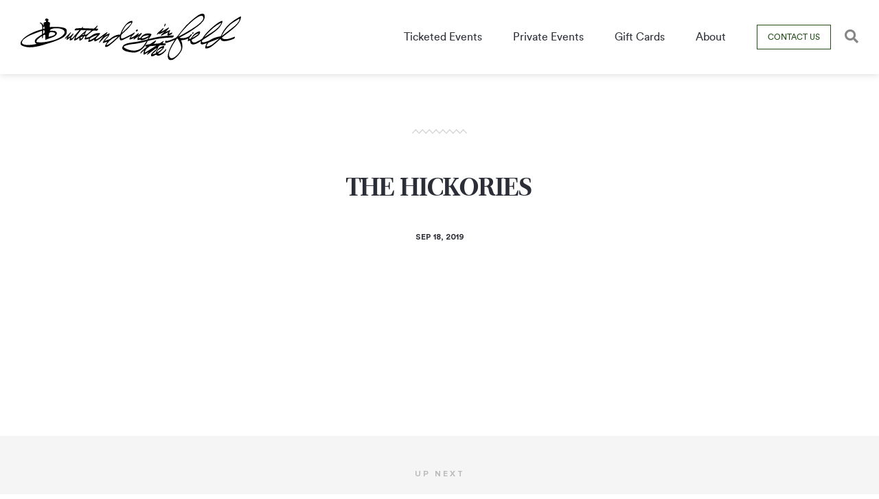

--- FILE ---
content_type: text/html; charset=UTF-8
request_url: https://outstandinginthefield.com/pasteventpt/the-hickories-2/
body_size: 14448
content:
<!doctype html>
<html lang="en-US">
<head>
    <!-- Google Tag Manager -->
    <script>(function(w,d,s,l,i){w[l]=w[l]||[];w[l].push({'gtm.start':
                new Date().getTime(),event:'gtm.js'});var f=d.getElementsByTagName(s)[0],
            j=d.createElement(s),dl=l!='dataLayer'?'&l='+l:'';j.async=true;j.src=
            'https://www.googletagmanager.com/gtm.js?id='+i+dl;f.parentNode.insertBefore(j,f);
        })(window,document,'script','dataLayer','GTM-K4PG8PP');</script>
    <!-- End Google Tag Manager -->
	<meta charset="UTF-8">
	<meta name="viewport" content="width=device-width, initial-scale=1">
    <meta name="facebook-domain-verification" content="aay7rvcobbc6j6m202lq32bng1g0xa" />
	<link rel="profile" href="https://gmpg.org/xfn/11">
	<link rel="icon" href="https://outstandinginthefield.com/wp-content/uploads/2019/09/fav.png" type="image/x-icon" />
	<!-- <link rel="stylesheet" href="https://stackpath.bootstrapcdn.com/font-awesome/4.7.0/css/font-awesome.min.css" /> -->

	<meta http-equiv="x-dns-prefetch-control" content="on">
<link rel="dns-prefetch" href="//fonts.googleapis.com" />
<link rel="dns-prefetch" href="//fonts.gstatic.com" />
<link rel="dns-prefetch" href="//vjs.zencdn.net" />
<link rel="dns-prefetch" href="//connect.facebook.net" /> 
<link rel="dns-prefetch" href="//www.facebook.com" /> 
<link rel="dns-prefetch" href="//cdnjs.cloudflare.com" /> 
<link rel="dns-prefetch" href="//f.vimeocdn.com" /> 
<link rel="dns-prefetch" href="//i.vimeocdn.com" /> 
<link rel="dns-prefetch" href="//fresnel.vimeocdn.com" /> 
<link rel="dns-prefetch" href="//player.vimeo.com" /> 
<link rel="dns-prefetch" href="//cdn.jsdelivr.net" /> 
<link rel="dns-prefetch" href="//stackpath.bootstrapcdn.com" />   
<link rel="dns-prefetch" href="//maxcdn.bootstrapcdn.com" />   
<link rel="dns-prefetch" href="//cdnjs.cloudflare.com" />   
<link rel="dns-prefetch" href="//www.googletagmanager.com" />   
<link rel="dns-prefetch" href="//www.google-analytics.com" />   
<link rel="dns-prefetch" href="//0.gravatar.com/" />
<link rel="dns-prefetch" href="//2.gravatar.com/" />
<link rel="dns-prefetch" href="//1.gravatar.com/" /><meta name='robots' content='index, follow, max-image-preview:large, max-snippet:-1, max-video-preview:-1' />

	<!-- This site is optimized with the Yoast SEO Premium plugin v20.5 (Yoast SEO v20.10) - https://yoast.com/wordpress/plugins/seo/ -->
	<title>The Hickories | Outstanding in the field</title>
	<link rel="canonical" href="https://outstandinginthefield.com/pasteventpt/the-hickories-2/" />
	<meta property="og:locale" content="en_US" />
	<meta property="og:type" content="article" />
	<meta property="og:title" content="The Hickories" />
	<meta property="og:url" content="https://outstandinginthefield.com/pasteventpt/the-hickories-2/" />
	<meta property="og:site_name" content="Outstanding in the field" />
	<meta name="twitter:card" content="summary_large_image" />
	<script type="application/ld+json" class="yoast-schema-graph">{"@context":"https://schema.org","@graph":[{"@type":"WebPage","@id":"https://outstandinginthefield.com/pasteventpt/the-hickories-2/","url":"https://outstandinginthefield.com/pasteventpt/the-hickories-2/","name":"The Hickories | Outstanding in the field","isPartOf":{"@id":"https://outstandinginthefield.com/#website"},"datePublished":"2019-09-18T16:47:42+00:00","dateModified":"2019-09-18T16:47:42+00:00","breadcrumb":{"@id":"https://outstandinginthefield.com/pasteventpt/the-hickories-2/#breadcrumb"},"inLanguage":"en-US","potentialAction":[{"@type":"ReadAction","target":["https://outstandinginthefield.com/pasteventpt/the-hickories-2/"]}]},{"@type":"BreadcrumbList","@id":"https://outstandinginthefield.com/pasteventpt/the-hickories-2/#breadcrumb","itemListElement":[{"@type":"ListItem","position":1,"name":"Home","item":"https://outstandinginthefield.com/"},{"@type":"ListItem","position":2,"name":"Past Event","item":"https://outstandinginthefield.com/pasteventpt/"},{"@type":"ListItem","position":3,"name":"The Hickories"}]},{"@type":"WebSite","@id":"https://outstandinginthefield.com/#website","url":"https://outstandinginthefield.com/","name":"Outstanding in the field","description":"Extraordinary farm to table events around the world","potentialAction":[{"@type":"SearchAction","target":{"@type":"EntryPoint","urlTemplate":"https://outstandinginthefield.com/?s={search_term_string}"},"query-input":"required name=search_term_string"}],"inLanguage":"en-US"}]}</script>
	<!-- / Yoast SEO Premium plugin. -->


<link rel='dns-prefetch' href='//ajax.googleapis.com' />
<link rel='dns-prefetch' href='//cdn.jsdelivr.net&#039;%20defer=&#039;defer' defer='defer' />
<link rel='dns-prefetch' href='//cdnjs.cloudflare.com' />
<link rel="alternate" type="application/rss+xml" title="Outstanding in the field &raquo; Feed" href="https://outstandinginthefield.com/feed/" />
<link rel="alternate" type="application/rss+xml" title="Outstanding in the field &raquo; Comments Feed" href="https://outstandinginthefield.com/comments/feed/" />
<script type="text/javascript">
window._wpemojiSettings = {"baseUrl":"https:\/\/s.w.org\/images\/core\/emoji\/14.0.0\/72x72\/","ext":".png","svgUrl":"https:\/\/s.w.org\/images\/core\/emoji\/14.0.0\/svg\/","svgExt":".svg","source":{"concatemoji":"https:\/\/outstandinginthefield.com\/wp-includes\/js\/wp-emoji-release.min.js?ver=6.2.8"}};
/*! This file is auto-generated */
!function(e,a,t){var n,r,o,i=a.createElement("canvas"),p=i.getContext&&i.getContext("2d");function s(e,t){p.clearRect(0,0,i.width,i.height),p.fillText(e,0,0);e=i.toDataURL();return p.clearRect(0,0,i.width,i.height),p.fillText(t,0,0),e===i.toDataURL()}function c(e){var t=a.createElement("script");t.src=e,t.defer=t.type="text/javascript",a.getElementsByTagName("head")[0].appendChild(t)}for(o=Array("flag","emoji"),t.supports={everything:!0,everythingExceptFlag:!0},r=0;r<o.length;r++)t.supports[o[r]]=function(e){if(p&&p.fillText)switch(p.textBaseline="top",p.font="600 32px Arial",e){case"flag":return s("\ud83c\udff3\ufe0f\u200d\u26a7\ufe0f","\ud83c\udff3\ufe0f\u200b\u26a7\ufe0f")?!1:!s("\ud83c\uddfa\ud83c\uddf3","\ud83c\uddfa\u200b\ud83c\uddf3")&&!s("\ud83c\udff4\udb40\udc67\udb40\udc62\udb40\udc65\udb40\udc6e\udb40\udc67\udb40\udc7f","\ud83c\udff4\u200b\udb40\udc67\u200b\udb40\udc62\u200b\udb40\udc65\u200b\udb40\udc6e\u200b\udb40\udc67\u200b\udb40\udc7f");case"emoji":return!s("\ud83e\udef1\ud83c\udffb\u200d\ud83e\udef2\ud83c\udfff","\ud83e\udef1\ud83c\udffb\u200b\ud83e\udef2\ud83c\udfff")}return!1}(o[r]),t.supports.everything=t.supports.everything&&t.supports[o[r]],"flag"!==o[r]&&(t.supports.everythingExceptFlag=t.supports.everythingExceptFlag&&t.supports[o[r]]);t.supports.everythingExceptFlag=t.supports.everythingExceptFlag&&!t.supports.flag,t.DOMReady=!1,t.readyCallback=function(){t.DOMReady=!0},t.supports.everything||(n=function(){t.readyCallback()},a.addEventListener?(a.addEventListener("DOMContentLoaded",n,!1),e.addEventListener("load",n,!1)):(e.attachEvent("onload",n),a.attachEvent("onreadystatechange",function(){"complete"===a.readyState&&t.readyCallback()})),(e=t.source||{}).concatemoji?c(e.concatemoji):e.wpemoji&&e.twemoji&&(c(e.twemoji),c(e.wpemoji)))}(window,document,window._wpemojiSettings);
</script>
<style type="text/css">
img.wp-smiley,
img.emoji {
	display: inline !important;
	border: none !important;
	box-shadow: none !important;
	height: 1em !important;
	width: 1em !important;
	margin: 0 0.07em !important;
	vertical-align: -0.1em !important;
	background: none !important;
	padding: 0 !important;
}
</style>
	<link rel='stylesheet' id='qligg-swiper-css' href='https://outstandinginthefield.com/wp-content/plugins/insta-gallery/assets/frontend/swiper/swiper.min.css?ver=4.3.9' type='text/css' media='all' />
<link rel='stylesheet' id='qligg-frontend-css' href='https://outstandinginthefield.com/wp-content/plugins/insta-gallery/build/frontend/css/style.css?ver=4.3.9' type='text/css' media='all' />
<link rel='stylesheet' id='wp-block-library-css' href='https://outstandinginthefield.com/wp-includes/css/dist/block-library/style.min.css?ver=6.2.8' type='text/css' media='all' />
<style id='wp-block-library-inline-css' type='text/css'>

			    .is-style-tiny {
                    margin-block-start: -260px !important;
                }
                .is-style-tiny {
                    position: relative;
                    margin: 0 auto;
                }
                .is-style-tiny .wp-block-media-text__media {
                    justify-self: end !important;
                }
                .is-style-tiny .wp-block-media-text__media img{
                    margin: 0 0;
                }
			@media screen and (max-width: 1000px) {
			    .is-style-tiny {
                    margin-block-start: -120px !important;
                }
			}
						@media screen and (max-width: 800px) {
			    .is-style-tiny {
                    margin-block-start: -360px !important;
                }
			}
			
</style>
<style id='wp-block-library-theme-inline-css' type='text/css'>
.wp-block-audio figcaption{color:#555;font-size:13px;text-align:center}.is-dark-theme .wp-block-audio figcaption{color:hsla(0,0%,100%,.65)}.wp-block-audio{margin:0 0 1em}.wp-block-code{border:1px solid #ccc;border-radius:4px;font-family:Menlo,Consolas,monaco,monospace;padding:.8em 1em}.wp-block-embed figcaption{color:#555;font-size:13px;text-align:center}.is-dark-theme .wp-block-embed figcaption{color:hsla(0,0%,100%,.65)}.wp-block-embed{margin:0 0 1em}.blocks-gallery-caption{color:#555;font-size:13px;text-align:center}.is-dark-theme .blocks-gallery-caption{color:hsla(0,0%,100%,.65)}.wp-block-image figcaption{color:#555;font-size:13px;text-align:center}.is-dark-theme .wp-block-image figcaption{color:hsla(0,0%,100%,.65)}.wp-block-image{margin:0 0 1em}.wp-block-pullquote{border-bottom:4px solid;border-top:4px solid;color:currentColor;margin-bottom:1.75em}.wp-block-pullquote cite,.wp-block-pullquote footer,.wp-block-pullquote__citation{color:currentColor;font-size:.8125em;font-style:normal;text-transform:uppercase}.wp-block-quote{border-left:.25em solid;margin:0 0 1.75em;padding-left:1em}.wp-block-quote cite,.wp-block-quote footer{color:currentColor;font-size:.8125em;font-style:normal;position:relative}.wp-block-quote.has-text-align-right{border-left:none;border-right:.25em solid;padding-left:0;padding-right:1em}.wp-block-quote.has-text-align-center{border:none;padding-left:0}.wp-block-quote.is-large,.wp-block-quote.is-style-large,.wp-block-quote.is-style-plain{border:none}.wp-block-search .wp-block-search__label{font-weight:700}.wp-block-search__button{border:1px solid #ccc;padding:.375em .625em}:where(.wp-block-group.has-background){padding:1.25em 2.375em}.wp-block-separator.has-css-opacity{opacity:.4}.wp-block-separator{border:none;border-bottom:2px solid;margin-left:auto;margin-right:auto}.wp-block-separator.has-alpha-channel-opacity{opacity:1}.wp-block-separator:not(.is-style-wide):not(.is-style-dots){width:100px}.wp-block-separator.has-background:not(.is-style-dots){border-bottom:none;height:1px}.wp-block-separator.has-background:not(.is-style-wide):not(.is-style-dots){height:2px}.wp-block-table{margin:0 0 1em}.wp-block-table td,.wp-block-table th{word-break:normal}.wp-block-table figcaption{color:#555;font-size:13px;text-align:center}.is-dark-theme .wp-block-table figcaption{color:hsla(0,0%,100%,.65)}.wp-block-video figcaption{color:#555;font-size:13px;text-align:center}.is-dark-theme .wp-block-video figcaption{color:hsla(0,0%,100%,.65)}.wp-block-video{margin:0 0 1em}.wp-block-template-part.has-background{margin-bottom:0;margin-top:0;padding:1.25em 2.375em}
</style>
<style id='masonry-gallery-ctc-gal-block-style-inline-css' type='text/css'>
.wp-block-create-block-ctc-gal-block{background-color:#21759b;color:#fff;padding:2px}@keyframes zoomOnHover{0%{transform:scale(1)}to{transform:scale(2)}}img.ctc-gal-zoom-on-hover:hover{animation:zoomOnHover 1.5s linear;position:absolute;transform:scale(2);transition:width 1.5s,height 1.5s;z-index:500000}

</style>
<link rel='stylesheet' id='buttons-css' href='https://outstandinginthefield.com/wp-includes/css/buttons.min.css?ver=6.2.8' type='text/css' media='all' />
<link rel='stylesheet' id='dashicons-css' href='https://outstandinginthefield.com/wp-includes/css/dashicons.min.css?ver=6.2.8' type='text/css' media='all' />
<link rel='stylesheet' id='mediaelement-css' href='https://outstandinginthefield.com/wp-includes/js/mediaelement/mediaelementplayer-legacy.min.css?ver=4.2.17' type='text/css' media='all' />
<link rel='stylesheet' id='wp-mediaelement-css' href='https://outstandinginthefield.com/wp-includes/js/mediaelement/wp-mediaelement.min.css?ver=6.2.8' type='text/css' media='all' />
<link rel='stylesheet' id='media-views-css' href='https://outstandinginthefield.com/wp-includes/css/media-views.min.css?ver=6.2.8' type='text/css' media='all' />
<link rel='stylesheet' id='wp-components-css' href='https://outstandinginthefield.com/wp-includes/css/dist/components/style.min.css?ver=6.2.8' type='text/css' media='all' />
<link rel='stylesheet' id='wp-block-editor-css' href='https://outstandinginthefield.com/wp-includes/css/dist/block-editor/style.min.css?ver=6.2.8' type='text/css' media='all' />
<link rel='stylesheet' id='wp-nux-css' href='https://outstandinginthefield.com/wp-includes/css/dist/nux/style.min.css?ver=6.2.8' type='text/css' media='all' />
<link rel='stylesheet' id='wp-reusable-blocks-css' href='https://outstandinginthefield.com/wp-includes/css/dist/reusable-blocks/style.min.css?ver=6.2.8' type='text/css' media='all' />
<link rel='stylesheet' id='wp-editor-css' href='https://outstandinginthefield.com/wp-includes/css/dist/editor/style.min.css?ver=6.2.8' type='text/css' media='all' />
<link rel='stylesheet' id='qligg-backend-css' href='https://outstandinginthefield.com/wp-content/plugins/insta-gallery/build/backend/css/style.css?ver=4.3.9' type='text/css' media='all' />
<style id='acf-lb-slider-style-inline-css' type='text/css'>
/*!****************************************************************************************************************************************************************************************************************************************************!*\
  !*** css ./node_modules/css-loader/dist/cjs.js??ruleSet[1].rules[4].use[1]!./node_modules/postcss-loader/dist/cjs.js??ruleSet[1].rules[4].use[2]!./node_modules/sass-loader/dist/cjs.js??ruleSet[1].rules[4].use[3]!./src/block-slider/style.scss ***!
  \****************************************************************************************************************************************************************************************************************************************************/
@charset "UTF-8";
/**
 * The following styles get applied both on the front of your site
 * and in the editor.
 *
 * Replace them with your own styles or remove the file completely.
 */
/* Slider */
.slick-slider {
  position: relative;
  display: block;
  box-sizing: border-box;
  -webkit-touch-callout: none;
  -webkit-user-select: none;
  -moz-user-select: none;
  user-select: none;
  touch-action: pan-y;
  -webkit-tap-highlight-color: transparent;
}

.slick-list {
  position: relative;
  overflow: hidden;
  display: block;
  margin: 0;
  padding: 0;
}
.slick-list:focus {
  outline: none;
}
.slick-list.dragging {
  cursor: pointer;
  cursor: hand;
}

.slick-slider .slick-track,
.slick-slider .slick-list {
  transform: translate3d(0, 0, 0);
}

.slick-track {
  position: relative;
  left: 0;
  top: 0;
  display: block;
  margin-left: auto;
  margin-right: auto;
}
.slick-track:before, .slick-track:after {
  content: "";
  display: table;
}
.slick-track:after {
  clear: both;
}
.slick-loading .slick-track {
  visibility: hidden;
}

.slick-slide {
  float: left;
  height: 100%;
  min-height: 1px;
  display: none;
}
[dir=rtl] .slick-slide {
  float: right;
}
.slick-slide img {
  display: block;
}
.slick-slide.slick-loading img {
  display: none;
}
.slick-slide.dragging img {
  pointer-events: none;
}
.slick-initialized .slick-slide {
  display: block;
}
.slick-loading .slick-slide {
  visibility: hidden;
}
.slick-vertical .slick-slide {
  display: block;
  height: auto;
  border: 1px solid transparent;
}

.slick-arrow.slick-hidden {
  display: none;
}

/* Slider */
.slick-loading .slick-list {
  background: #fff url(/wp-content/plugins/lb-blocks/build/block-slider/../images/ajax-loader.fb6f3c23.gif) center center no-repeat;
}

/* Icons */
@font-face {
  font-family: "slick";
  src: url(/wp-content/plugins/lb-blocks/build/block-slider/../fonts/slick.a4e97f5a.eot);
  src: url(/wp-content/plugins/lb-blocks/build/block-slider/../fonts/slick.a4e97f5a.eot?#iefix) format("embedded-opentype"), url(/wp-content/plugins/lb-blocks/build/block-slider/../fonts/slick.29518378.woff) format("woff"), url(/wp-content/plugins/lb-blocks/build/block-slider/../fonts/slick.c94f7671.ttf) format("truetype"), url([data-uri]#slick) format("svg");
  font-weight: normal;
  font-style: normal;
}
/* Arrows */
.slick-prev,
.slick-next {
  position: absolute;
  display: block;
  height: 20px;
  width: 20px;
  line-height: 0px;
  font-size: 0px;
  cursor: pointer;
  background: transparent;
  color: transparent;
  top: 50%;
  transform: translate(0, -50%);
  padding: 0;
  border: none;
  outline: none;
}
.slick-prev:hover, .slick-prev:focus,
.slick-next:hover,
.slick-next:focus {
  outline: none;
  background: transparent;
  color: transparent;
}
.slick-prev:hover:before, .slick-prev:focus:before,
.slick-next:hover:before,
.slick-next:focus:before {
  opacity: 1;
}
.slick-prev.slick-disabled:before,
.slick-next.slick-disabled:before {
  opacity: 0.25;
}
.slick-prev:before,
.slick-next:before {
  font-family: "slick";
  font-size: 20px;
  line-height: 1;
  color: white;
  opacity: 0.75;
  -webkit-font-smoothing: antialiased;
  -moz-osx-font-smoothing: grayscale;
}

.slick-prev {
  left: -25px;
}
[dir=rtl] .slick-prev {
  left: auto;
  right: -25px;
}
.slick-prev:before {
  content: "←";
}
[dir=rtl] .slick-prev:before {
  content: "→";
}

.slick-next {
  right: -25px;
}
[dir=rtl] .slick-next {
  left: -25px;
  right: auto;
}
.slick-next:before {
  content: "→";
}
[dir=rtl] .slick-next:before {
  content: "←";
}

/* Dots */
.slick-dotted.slick-slider {
  margin-bottom: 30px;
}

.slick-dots {
  position: absolute;
  bottom: -25px;
  list-style: none;
  display: block;
  text-align: center;
  padding: 0;
  margin: 0;
  width: 100%;
}
.slick-dots li {
  position: relative;
  display: inline-block;
  height: 20px;
  width: 20px;
  margin: 0 5px;
  padding: 0;
  cursor: pointer;
}
.slick-dots li button {
  border: 0;
  background: transparent;
  display: block;
  height: 20px;
  width: 20px;
  outline: none;
  line-height: 0px;
  font-size: 0px;
  color: transparent;
  padding: 5px;
  cursor: pointer;
}
.slick-dots li button:hover, .slick-dots li button:focus {
  outline: none;
}
.slick-dots li button:hover:before, .slick-dots li button:focus:before {
  opacity: 1;
}
.slick-dots li button:before {
  position: absolute;
  top: 0;
  left: 0;
  content: "•";
  width: 20px;
  height: 20px;
  font-family: "slick";
  font-size: 6px;
  line-height: 20px;
  text-align: center;
  color: black;
  opacity: 0.25;
  -webkit-font-smoothing: antialiased;
  -moz-osx-font-smoothing: grayscale;
}
.slick-dots li.slick-active button:before {
  color: black;
  opacity: 0.75;
}

.slide-wrapper.alignwide {
  width: 100%;
}

.arrow-wrapper {
  margin-left: 52px;
  margin-right: 70px;
}

.block-lb-slider {
  display: flex !important;
  flex-direction: row;
  flex-wrap: nowrap;
  align-content: center;
  justify-content: space-between;
  align-items: center;
  width: 100%;
}
.block-lb-slider a {
  text-decoration: none;
  color: #4D4D4D;
}
.block-lb-slider .lb-slider-tile {
  flex: 0 1 auto;
  width: 330px;
  margin: 0 20px;
}
.block-lb-slider .lb-slider-tile p {
  max-width: 300px;
  text-transform: uppercase;
  font-weight: bold;
}
.block-lb-slider .product-image {
  display: grid;
  place-items: center;
  place-content: flex-start;
  overflow: hidden;
}
.block-lb-slider .product-image img {
  -o-object-fit: cover;
     object-fit: cover;
  grid-area: 1/1;
  width: 320px;
  height: 300px !important;
}
.block-lb-slider .lb-slider-product-full {
  opacity: 0;
  transition: opacity 0.3s ease-in-out;
}
.block-lb-slider .product-image:hover {
  cursor: pointer;
}
.block-lb-slider .product-image:hover .lb-slider-product-full {
  opacity: 1;
}
.block-lb-slider a.lb-slider-tile.all-products-text {
  display: grid !important;
  place-items: center;
  place-content: flex-start;
  justify-content: center !important;
}
.block-lb-slider a.lb-slider-tile.all-products-text .product-image {
  width: 320px;
  height: 300px;
  grid-area: 1/1;
}
.block-lb-slider a.lb-slider-tile.all-products-text p {
  grid-area: 1/1;
}
.block-lb-slider .slick-arrow {
  top: 150px;
}
.block-lb-slider .slick-next:before {
  content: ">";
}
.block-lb-slider .slick-prev:before {
  content: "<";
}
.block-lb-slider .slick-arrow::before {
  color: #333;
  background: #efefef;
  padding: 30px 12px 35px;
  font-size: 30px;
}
.block-lb-slider .slick-next {
  right: -43px;
}
.block-lb-slider .slick-prev {
  left: -43px;
}

@media screen and (min-width: 1550px) {
  .arrow-wrapper {
    margin-left: 0 !important;
    margin-right: 0 !important;
  }
  .block-lb-slider button.slick-next {
    right: -80px;
  }
  .block-lb-slider button.slick-prev {
    left: -100px;
  }
}
@media screen and (max-width: 800px) {
  .arrow-wrapper {
    margin-left: 35px;
    margin-right: 35px;
  }
  .block-lb-slider .slick-slide {
    display: none !important;
  }
  .block-lb-slider .slick-slide.slick-active {
    display: block !important;
  }
  .block-lb-slider .lb-slider-tile {
    margin: 0;
    width: calc(100vw - 70px);
  }
  .block-lb-slider .lb-slider-tile .product-image {
    justify-content: center !important;
  }
  .block-lb-slider .lb-slider-tile .product-image img {
    margin: auto;
    width: auto;
    height: auto;
  }
  .block-lb-slider .lb-slider-tile p {
    margin: auto;
    text-align: center;
  }
  .block-lb-slider .slick-next {
    right: -28px;
  }
  .block-lb-slider .slick-prev {
    left: -35px;
  }
  .block-lb-slider .slick-arrow::before {
    color: #333;
    background: #efefef;
    padding: 30px 5px 35px;
    font-size: 30px;
  }
  .block-lb-slider .block-lb-slider .slick-slide.slick-active {
    /* Width of screen minus arrows */
    width: calc(100vw - 70px);
  }
  .wp-block-columns.is-layout-flex.wp-container-14 {
    flex-direction: column-reverse;
  }
}

/*# sourceMappingURL=style-index.css.map*/
</style>
<style id='global-styles-inline-css' type='text/css'>
body{--wp--preset--color--black: #000000;--wp--preset--color--cyan-bluish-gray: #abb8c3;--wp--preset--color--white: #ffffff;--wp--preset--color--pale-pink: #f78da7;--wp--preset--color--vivid-red: #cf2e2e;--wp--preset--color--luminous-vivid-orange: #ff6900;--wp--preset--color--luminous-vivid-amber: #fcb900;--wp--preset--color--light-green-cyan: #7bdcb5;--wp--preset--color--vivid-green-cyan: #00d084;--wp--preset--color--pale-cyan-blue: #8ed1fc;--wp--preset--color--vivid-cyan-blue: #0693e3;--wp--preset--color--vivid-purple: #9b51e0;--wp--preset--color--green: #234C19;--wp--preset--color--grey: #4D4D4D;--wp--preset--color--light-grey: #878787;--wp--preset--color--light-pink: #F8F5EF;--wp--preset--gradient--vivid-cyan-blue-to-vivid-purple: linear-gradient(135deg,rgba(6,147,227,1) 0%,rgb(155,81,224) 100%);--wp--preset--gradient--light-green-cyan-to-vivid-green-cyan: linear-gradient(135deg,rgb(122,220,180) 0%,rgb(0,208,130) 100%);--wp--preset--gradient--luminous-vivid-amber-to-luminous-vivid-orange: linear-gradient(135deg,rgba(252,185,0,1) 0%,rgba(255,105,0,1) 100%);--wp--preset--gradient--luminous-vivid-orange-to-vivid-red: linear-gradient(135deg,rgba(255,105,0,1) 0%,rgb(207,46,46) 100%);--wp--preset--gradient--very-light-gray-to-cyan-bluish-gray: linear-gradient(135deg,rgb(238,238,238) 0%,rgb(169,184,195) 100%);--wp--preset--gradient--cool-to-warm-spectrum: linear-gradient(135deg,rgb(74,234,220) 0%,rgb(151,120,209) 20%,rgb(207,42,186) 40%,rgb(238,44,130) 60%,rgb(251,105,98) 80%,rgb(254,248,76) 100%);--wp--preset--gradient--blush-light-purple: linear-gradient(135deg,rgb(255,206,236) 0%,rgb(152,150,240) 100%);--wp--preset--gradient--blush-bordeaux: linear-gradient(135deg,rgb(254,205,165) 0%,rgb(254,45,45) 50%,rgb(107,0,62) 100%);--wp--preset--gradient--luminous-dusk: linear-gradient(135deg,rgb(255,203,112) 0%,rgb(199,81,192) 50%,rgb(65,88,208) 100%);--wp--preset--gradient--pale-ocean: linear-gradient(135deg,rgb(255,245,203) 0%,rgb(182,227,212) 50%,rgb(51,167,181) 100%);--wp--preset--gradient--electric-grass: linear-gradient(135deg,rgb(202,248,128) 0%,rgb(113,206,126) 100%);--wp--preset--gradient--midnight: linear-gradient(135deg,rgb(2,3,129) 0%,rgb(40,116,252) 100%);--wp--preset--duotone--dark-grayscale: url('#wp-duotone-dark-grayscale');--wp--preset--duotone--grayscale: url('#wp-duotone-grayscale');--wp--preset--duotone--purple-yellow: url('#wp-duotone-purple-yellow');--wp--preset--duotone--blue-red: url('#wp-duotone-blue-red');--wp--preset--duotone--midnight: url('#wp-duotone-midnight');--wp--preset--duotone--magenta-yellow: url('#wp-duotone-magenta-yellow');--wp--preset--duotone--purple-green: url('#wp-duotone-purple-green');--wp--preset--duotone--blue-orange: url('#wp-duotone-blue-orange');--wp--preset--font-size--small: 20px;--wp--preset--font-size--medium: 20px;--wp--preset--font-size--large: 44px;--wp--preset--font-size--x-large: 50px;--wp--preset--font-size--xx-large: 80px;--wp--preset--font-family--system-font: -apple-system,BlinkMacSystemFont,"Segoe UI",Roboto,Oxygen-Sans,Ubuntu,Cantarell, "Helvetica Neue",sans-serif;--wp--preset--font-family--circularstd-book: CircularStd-Book -apple-system,BlinkMacSystemFont,"Segoe UI",Roboto,Oxygen-Sans,Ubuntu,Cantarell, "Helvetica Neue",sans-serif;--wp--preset--font-family--quarto-regular: Quarto-Regular, Helvetica, Arial, sans-serif;--wp--preset--spacing--20: 0.44rem;--wp--preset--spacing--30: 0.67rem;--wp--preset--spacing--40: 1rem;--wp--preset--spacing--50: 1.5rem;--wp--preset--spacing--60: 2.25rem;--wp--preset--spacing--70: 3.38rem;--wp--preset--spacing--80: 5.06rem;--wp--preset--shadow--natural: 6px 6px 9px rgba(0, 0, 0, 0.2);--wp--preset--shadow--deep: 12px 12px 50px rgba(0, 0, 0, 0.4);--wp--preset--shadow--sharp: 6px 6px 0px rgba(0, 0, 0, 0.2);--wp--preset--shadow--outlined: 6px 6px 0px -3px rgba(255, 255, 255, 1), 6px 6px rgba(0, 0, 0, 1);--wp--preset--shadow--crisp: 6px 6px 0px rgba(0, 0, 0, 1);}body { margin: 0;--wp--style--global--content-size: 1240px;--wp--style--global--wide-size: 1366px; }.wp-site-blocks > .alignleft { float: left; margin-right: 2em; }.wp-site-blocks > .alignright { float: right; margin-left: 2em; }.wp-site-blocks > .aligncenter { justify-content: center; margin-left: auto; margin-right: auto; }.wp-site-blocks > * { margin-block-start: 0; margin-block-end: 0; }.wp-site-blocks > * + * { margin-block-start: 24px; }body { --wp--style--block-gap: 24px; }body .is-layout-flow > *{margin-block-start: 0;margin-block-end: 0;}body .is-layout-flow > * + *{margin-block-start: 24px;margin-block-end: 0;}body .is-layout-constrained > *{margin-block-start: 0;margin-block-end: 0;}body .is-layout-constrained > * + *{margin-block-start: 24px;margin-block-end: 0;}body .is-layout-flex{gap: 24px;}body .is-layout-flow > .alignleft{float: left;margin-inline-start: 0;margin-inline-end: 2em;}body .is-layout-flow > .alignright{float: right;margin-inline-start: 2em;margin-inline-end: 0;}body .is-layout-flow > .aligncenter{margin-left: auto !important;margin-right: auto !important;}body .is-layout-constrained > .alignleft{float: left;margin-inline-start: 0;margin-inline-end: 2em;}body .is-layout-constrained > .alignright{float: right;margin-inline-start: 2em;margin-inline-end: 0;}body .is-layout-constrained > .aligncenter{margin-left: auto !important;margin-right: auto !important;}body .is-layout-constrained > :where(:not(.alignleft):not(.alignright):not(.alignfull)){max-width: var(--wp--style--global--content-size);margin-left: auto !important;margin-right: auto !important;}body .is-layout-constrained > .alignwide{max-width: var(--wp--style--global--wide-size);}body .is-layout-flex{display: flex;}body .is-layout-flex{flex-wrap: wrap;align-items: center;}body .is-layout-flex > *{margin: 0;}body{font-family: quarto-regular;padding-top: 0px;padding-right: 0px;padding-bottom: 0px;padding-left: 0px;}a:where(:not(.wp-element-button)){color: #234C19;text-decoration: underline;}a:where(:not(.wp-element-button)):hover{color: #234C19;}h2{font-family: var(--wp--preset--font-family--quarto-regular);font-size: 50px;font-weight: 400;}.wp-element-button, .wp-block-button__link{background-color: transperent;border-radius: 0;border-width: 1px;border-style: solid;color: var(--wp--preset--color--green);font-family: inherit;font-size: 1.2rem;font-weight: 700;line-height: inherit;padding: calc(0.667em + 2px) calc(1.333em + 2px);text-decoration: none;}.has-black-color{color: var(--wp--preset--color--black) !important;}.has-cyan-bluish-gray-color{color: var(--wp--preset--color--cyan-bluish-gray) !important;}.has-white-color{color: var(--wp--preset--color--white) !important;}.has-pale-pink-color{color: var(--wp--preset--color--pale-pink) !important;}.has-vivid-red-color{color: var(--wp--preset--color--vivid-red) !important;}.has-luminous-vivid-orange-color{color: var(--wp--preset--color--luminous-vivid-orange) !important;}.has-luminous-vivid-amber-color{color: var(--wp--preset--color--luminous-vivid-amber) !important;}.has-light-green-cyan-color{color: var(--wp--preset--color--light-green-cyan) !important;}.has-vivid-green-cyan-color{color: var(--wp--preset--color--vivid-green-cyan) !important;}.has-pale-cyan-blue-color{color: var(--wp--preset--color--pale-cyan-blue) !important;}.has-vivid-cyan-blue-color{color: var(--wp--preset--color--vivid-cyan-blue) !important;}.has-vivid-purple-color{color: var(--wp--preset--color--vivid-purple) !important;}.has-green-color{color: var(--wp--preset--color--green) !important;}.has-grey-color{color: var(--wp--preset--color--grey) !important;}.has-light-grey-color{color: var(--wp--preset--color--light-grey) !important;}.has-light-pink-color{color: var(--wp--preset--color--light-pink) !important;}.has-black-background-color{background-color: var(--wp--preset--color--black) !important;}.has-cyan-bluish-gray-background-color{background-color: var(--wp--preset--color--cyan-bluish-gray) !important;}.has-white-background-color{background-color: var(--wp--preset--color--white) !important;}.has-pale-pink-background-color{background-color: var(--wp--preset--color--pale-pink) !important;}.has-vivid-red-background-color{background-color: var(--wp--preset--color--vivid-red) !important;}.has-luminous-vivid-orange-background-color{background-color: var(--wp--preset--color--luminous-vivid-orange) !important;}.has-luminous-vivid-amber-background-color{background-color: var(--wp--preset--color--luminous-vivid-amber) !important;}.has-light-green-cyan-background-color{background-color: var(--wp--preset--color--light-green-cyan) !important;}.has-vivid-green-cyan-background-color{background-color: var(--wp--preset--color--vivid-green-cyan) !important;}.has-pale-cyan-blue-background-color{background-color: var(--wp--preset--color--pale-cyan-blue) !important;}.has-vivid-cyan-blue-background-color{background-color: var(--wp--preset--color--vivid-cyan-blue) !important;}.has-vivid-purple-background-color{background-color: var(--wp--preset--color--vivid-purple) !important;}.has-green-background-color{background-color: var(--wp--preset--color--green) !important;}.has-grey-background-color{background-color: var(--wp--preset--color--grey) !important;}.has-light-grey-background-color{background-color: var(--wp--preset--color--light-grey) !important;}.has-light-pink-background-color{background-color: var(--wp--preset--color--light-pink) !important;}.has-black-border-color{border-color: var(--wp--preset--color--black) !important;}.has-cyan-bluish-gray-border-color{border-color: var(--wp--preset--color--cyan-bluish-gray) !important;}.has-white-border-color{border-color: var(--wp--preset--color--white) !important;}.has-pale-pink-border-color{border-color: var(--wp--preset--color--pale-pink) !important;}.has-vivid-red-border-color{border-color: var(--wp--preset--color--vivid-red) !important;}.has-luminous-vivid-orange-border-color{border-color: var(--wp--preset--color--luminous-vivid-orange) !important;}.has-luminous-vivid-amber-border-color{border-color: var(--wp--preset--color--luminous-vivid-amber) !important;}.has-light-green-cyan-border-color{border-color: var(--wp--preset--color--light-green-cyan) !important;}.has-vivid-green-cyan-border-color{border-color: var(--wp--preset--color--vivid-green-cyan) !important;}.has-pale-cyan-blue-border-color{border-color: var(--wp--preset--color--pale-cyan-blue) !important;}.has-vivid-cyan-blue-border-color{border-color: var(--wp--preset--color--vivid-cyan-blue) !important;}.has-vivid-purple-border-color{border-color: var(--wp--preset--color--vivid-purple) !important;}.has-green-border-color{border-color: var(--wp--preset--color--green) !important;}.has-grey-border-color{border-color: var(--wp--preset--color--grey) !important;}.has-light-grey-border-color{border-color: var(--wp--preset--color--light-grey) !important;}.has-light-pink-border-color{border-color: var(--wp--preset--color--light-pink) !important;}.has-vivid-cyan-blue-to-vivid-purple-gradient-background{background: var(--wp--preset--gradient--vivid-cyan-blue-to-vivid-purple) !important;}.has-light-green-cyan-to-vivid-green-cyan-gradient-background{background: var(--wp--preset--gradient--light-green-cyan-to-vivid-green-cyan) !important;}.has-luminous-vivid-amber-to-luminous-vivid-orange-gradient-background{background: var(--wp--preset--gradient--luminous-vivid-amber-to-luminous-vivid-orange) !important;}.has-luminous-vivid-orange-to-vivid-red-gradient-background{background: var(--wp--preset--gradient--luminous-vivid-orange-to-vivid-red) !important;}.has-very-light-gray-to-cyan-bluish-gray-gradient-background{background: var(--wp--preset--gradient--very-light-gray-to-cyan-bluish-gray) !important;}.has-cool-to-warm-spectrum-gradient-background{background: var(--wp--preset--gradient--cool-to-warm-spectrum) !important;}.has-blush-light-purple-gradient-background{background: var(--wp--preset--gradient--blush-light-purple) !important;}.has-blush-bordeaux-gradient-background{background: var(--wp--preset--gradient--blush-bordeaux) !important;}.has-luminous-dusk-gradient-background{background: var(--wp--preset--gradient--luminous-dusk) !important;}.has-pale-ocean-gradient-background{background: var(--wp--preset--gradient--pale-ocean) !important;}.has-electric-grass-gradient-background{background: var(--wp--preset--gradient--electric-grass) !important;}.has-midnight-gradient-background{background: var(--wp--preset--gradient--midnight) !important;}.has-small-font-size{font-size: var(--wp--preset--font-size--small) !important;}.has-medium-font-size{font-size: var(--wp--preset--font-size--medium) !important;}.has-large-font-size{font-size: var(--wp--preset--font-size--large) !important;}.has-x-large-font-size{font-size: var(--wp--preset--font-size--x-large) !important;}.has-xx-large-font-size{font-size: var(--wp--preset--font-size--xx-large) !important;}.has-system-font-font-family{font-family: var(--wp--preset--font-family--system-font) !important;}.has-circularstd-book-font-family{font-family: var(--wp--preset--font-family--circularstd-book) !important;}.has-quarto-regular-font-family{font-family: var(--wp--preset--font-family--quarto-regular) !important;}
.wp-block-navigation a:where(:not(.wp-element-button)){color: inherit;}
.wp-block-pullquote{font-size: 1.5em;line-height: 1.6;}
</style>
<link rel='stylesheet' id='simple-banner-style-css' href='https://outstandinginthefield.com/wp-content/plugins/simple-banner/simple-banner.css?ver=2.16.0' type='text/css' media='all' />
<style id='wp-webfonts-inline-css' type='text/css'>
@font-face{font-family:CircularStd-Book;font-style:normal;font-weight:400;font-display:fallback;src:url('/wp-content/themes/outstandinginthefield/app/fonts/CircularStd-Book.woff2') format('woff2');font-stretch:normal;}@font-face{font-family:Quarto-Regular;font-style:normal;font-weight:400;font-display:fallback;src:url('/wp-content/themes/outstandinginthefield/app/fonts/Quarto-Regular.woff2') format('woff2');font-stretch:normal;}
</style>
<link rel='stylesheet' id='slickcss-css' href='https://cdn.jsdelivr.net/npm/slick-carousel@1.8.1/slick/slick.css?ver=6.2.8' defer='defer' type='text/css' media='all' />
<link rel='stylesheet' id='fontawesomecss-css' href='https://cdnjs.cloudflare.com/ajax/libs/font-awesome/5.15.2/css/all.css?ver=6.2.8' type='text/css' media='all' />
<link rel='stylesheet' id='oitfstylesheet-css' href='https://outstandinginthefield.com/wp-content/themes/outstandinginthefield/app/css/style.min.css?ver=6.2.8' type='text/css' media='all' />
<link rel='stylesheet' id='developer_pro-style-css' href='https://outstandinginthefield.com/wp-content/themes/outstandinginthefield/style.css?ver=6.2.8' type='text/css' media='all' />
<script type='text/javascript' src='https://ajax.googleapis.com/ajax/libs/jquery/3.3.1/jquery.min.js?ver=20151215' defer='defer' id='jquery-js'></script>
<script type='text/javascript' src='https://outstandinginthefield.com/wp-content/plugins/lb-blocks/build/block-slider/script-slider.js?ver=91d3a50cbd0a18c4fa99' defer='defer' id='acf-lb-slider-script-js'></script>
<script type='text/javascript' id='simple-banner-script-js-before'>
const simpleBannerScriptParams = {"version":"2.16.0","hide_simple_banner":"yes","simple_banner_prepend_element":"body","simple_banner_position":"static","header_margin":"","header_padding":"","simple_banner_z_index":"","simple_banner_text":"Limited Time Offer: Give the Gift of an Experience \u2014 10% Off Gift Cards with code GIFT10","pro_version_enabled":"","disabled_on_current_page":false,"debug_mode":"","id":1180,"disabled_pages_array":[],"is_current_page_a_post":false,"disabled_on_posts":"","simple_banner_font_size":"15px","simple_banner_color":"#36383a","simple_banner_text_color":"#fbf9f9","simple_banner_link_color":"#f5f1f0","simple_banner_close_color":"#f5f0f0","simple_banner_custom_css":"","simple_banner_scrolling_custom_css":"","simple_banner_text_custom_css":"","simple_banner_button_css":"","site_custom_css":"","keep_site_custom_css":"","site_custom_js":"","keep_site_custom_js":"","wp_body_open_enabled":"","wp_body_open":true,"close_button_enabled":"","close_button_expiration":".5","close_button_cookie_set":false,"current_date":{"date":"2026-01-17 15:19:56.797479","timezone_type":3,"timezone":"UTC"},"start_date":{"date":"2026-01-17 15:19:56.797482","timezone_type":3,"timezone":"UTC"},"end_date":{"date":"2026-01-17 15:19:56.797484","timezone_type":3,"timezone":"UTC"},"simple_banner_start_after_date":"","simple_banner_remove_after_date":"","simple_banner_insert_inside_element":""}
</script>
<script type='text/javascript' src='https://outstandinginthefield.com/wp-content/plugins/simple-banner/simple-banner.js?ver=2.16.0' defer='defer' id='simple-banner-script-js'></script>
<link rel="EditURI" type="application/rsd+xml" title="RSD" href="https://outstandinginthefield.com/xmlrpc.php?rsd" />
<link rel="wlwmanifest" type="application/wlwmanifest+xml" href="https://outstandinginthefield.com/wp-includes/wlwmanifest.xml" />
<meta name="generator" content="WordPress 6.2.8" />
<link rel='shortlink' href='https://outstandinginthefield.com/?p=1180' />
<link rel="alternate" type="application/json+oembed" href="https://outstandinginthefield.com/wp-json/oembed/1.0/embed?url=https%3A%2F%2Foutstandinginthefield.com%2Fpasteventpt%2Fthe-hickories-2%2F" />
<link rel="alternate" type="text/xml+oembed" href="https://outstandinginthefield.com/wp-json/oembed/1.0/embed?url=https%3A%2F%2Foutstandinginthefield.com%2Fpasteventpt%2Fthe-hickories-2%2F&#038;format=xml" />
<!-- HFCM by 99 Robots - Snippet # 1: bugherd -->
<script type="text/javascript" src="https://www.bugherd.com/sidebarv2.js?apikey=rqexhfmnpfrurcrodncaig" async="true"></script>
<!-- /end HFCM by 99 Robots -->
<style type="text/css">.simple-banner{display:none;}</style><style type="text/css">.simple-banner{position:static;}</style><style type="text/css">.simple-banner .simple-banner-text{font-size:15px;}</style><style type="text/css">.simple-banner{background:#36383a;}</style><style type="text/css">.simple-banner .simple-banner-text{color:#fbf9f9;}</style><style type="text/css">.simple-banner .simple-banner-text a{color:#f5f1f0;}</style><style type="text/css">.simple-banner{z-index: 99999;}</style><style type="text/css">.simple-banner .simple-banner-button{color:#f5f0f0;}</style><style id="simple-banner-site-custom-css-dummy" type="text/css"></style><script id="simple-banner-site-custom-js-dummy" type="text/javascript"></script>		<script>
			document.documentElement.className = document.documentElement.className.replace( 'no-js', 'js' );
		</script>
				<style>
			.no-js img.lazyload { display: none; }
			figure.wp-block-image img.lazyloading { min-width: 150px; }
							.lazyload, .lazyloading { opacity: 0; }
				.lazyloaded {
					opacity: 1;
					transition: opacity 400ms;
					transition-delay: 0ms;
				}
					</style>
		    <script id="mcjs">!function (c, h, i, m, p) {
            m = c.createElement(h), p = c.getElementsByTagName(h)[0], m.async = 1, m.src = i, p.parentNode.insertBefore(m, p)
        }(document, "script", "https://chimpstatic.com/mcjs-connected/js/users/dd077600e061d1334239e6a02/d208c7836ddc05434517407be.js");</script>
			<style type="text/css" id="wp-custom-css">
			.instagram-gallery {
	display: none;
}


.btn-arrow {
	font-size: 14px;
}

.type-product:after {
   clear: both;
   display: table;
   content: "";
}

.blog-single-page {
	display: flex;
  flex-direction: column;
  align-items: center;
}

.blog-single-page h3 {
  text-transform: uppercase;
  font-size: 28px;
  margin: 40px 0;
}

.blog-single-page p {
	line-height: 2;
}

.blog-single-page .head-section span {
	text-transform: uppercase;
}

.blog-single-page > .content-section {
	max-width: 480px;
}

.blog-single-page > .content-section figure {
	margin: 40px 0;
}

.blog-single-page > .content-section p {
	text-align:left;
}

.blog-single-page .wp-caption-text {
	font-size:16px;
	font-style: italic;
	text-align: center;
}

.blog-banner {
	margin: 40px 0;
}

.blog-banner figure {
	height: 420px;
	overflow: hidden;
}

.blog-banner figure img {
	width: 100%;
	height: auto;
}

.product-desc-2 p, .woocommerce-tabs p {
	font-size: 16px;
}

.product-desc-2 {
	margin-bottom: 120px;
}

.woocommerce .product .summary {
   padding-left: 60px;
}

@media only screen and (max-width: 768px) {
 .woocommerce .product .summary {
    padding-left: 0;
	}
	.woocommerce .product .summary h2 {
    text-align: center;
  }
	.woocommerce .product form.cart {
    display: flex;
    justify-content: center;
	}
	.woocommerce ul.products[class*=columns-] li.product, .woocommerce-page ul.products[class*=columns-] li.product {
    width: 100%;
    float: left;
    clear: both;
    margin: 0 0 2.992em;
}
}

.e-commerce-page h2 {
    margin-bottom: 40px;
}

.gform_footer.top_label {
	text-align: center!important;
}

.gform_wrapper .top_label input.medium, .gform_wrapper .top_label select.medium {
	width: 100%!important;
}

.gform_wrapper .field_sublabel_hidden_label .ginput_complex.ginput_container input[type=text], .gform_wrapper .field_sublabel_hidden_label .ginput_complex.ginput_container select {
	margin-bottom: 0!important;
}

div[id*='gform'] input, div[id*='gform'] textarea {
	border: 1px solid #DFDFDF;
	padding: 15px!important;
}

.textarea.medium {
	margin-top: 12px;
}

.gfield_select {
		font-size: .9rem!important;
    border: 1px solid #DFDFDF;
    color: #a1a1a1;
		padding: 15px!important;
}

::placeholder {
		font-size: .9rem;
		color: #a1a1a1;
}

::-ms-input-placeholder {
  	font-size: .9rem;
		color: #a1a1a1;
}

.post-password-form {
	padding: 40px 0;
}

.post-password-form p {
	text-align: center!important;
	padding: 10px 0;
}

.post-password-form input {
	padding: 10px 15px;
	color: #234C19;
	text-transform: uppercase;
	background-color: transparent;
	border: 1px solid #234c19;
}
/* CSS for new Weddings Page */
@media (max-width:1200px) {
  .oitf-newhero h2  {
    font-size: 30px!important; 
  }
}

@media (max-width:1200px) {
  .oitf-newhero  {
    padding-top: 2.2rem !important; 
		padding-bottom: 2.2rem !important; 
  }
}

@media (max-width:1200px) {
	.oitf-mt-wedding h2 {
	font-size: 36px!important;
  }
}

@media (max-width:767px) {
	.oitf-mt-wedding h2 {
	font-size: 30px!important;
  }
}

@media (max-width:1200px) {
	.oitf-mt-wedding p {
	font-size: 16px!important;
  }
}

@media (max-width:840px) {
	.oitf-mt-wedding .wp-block-media-text__content {
	padding-top: 2rem!important;
	padding-bottom: 2rem!important;
  }
}
@media (max-width: 840px) {
	.wp-block-media-text.is-stacked-on-mobile {
    grid-template-columns: 100%!important;
}
}
@media (max-width: 840px){
.wp-block-media-text.is-stacked-on-mobile .wp-block-media-text__media {
    grid-column: 1;
    grid-row: 1;
	}}
@media (max-width: 840px) {
.wp-block-media-text.is-stacked-on-mobile .wp-block-media-text__content {
    grid-column: 1;
    grid-row: 2;
	}}
/* End CSS for new wedding page */
.simple-page a {
    color: #234C19;
}

/**
 * CSS for shop page page-id-12140
*/
.is-style-tiny .wp-block-media-text__media img {
    max-width: 450px;
}

@media (max-width:1290px) {
	.is-style-tiny .wp-block-media-text__media img {
    max-width: 362px;
}
	.is-style-tiny {
		margin-block-start: -120px !important;
  }
}

@media (max-width:800px) {
	.is-style-tiny .wp-block-spacer {
		display:none;
	}
}
.page-id-12140 .cta-img {
	margin: 60px 0px;
} 

.page-id-12140 .text-block {
   padding: 0 30px;
}

.shop-cta .wp-block-buttons {
		justify-content: center;
}

@media (max-width: 700px) {
.shop-hero .wp-block-media-text__media img {
    height: 100%;
    width: 100% !important;
    object-fit: cover;
}
	
	.reversed-stack .wp-block-media-text__media {
		width: 75%;
		overflow: hidden;
		padding-left: 30px;
	}
	
	.is-style-tiny .wp-block-media-text__media {
		width: 60%;
		overflow: hidden;
		padding-right: 30px;
	}
		
    .shop-hero h2 {
        text-align: center !important;
    }

    .shop-hero p {
        text-align: center !important;
    }

    .shop-hero .wp-block-buttons {
        justify-content: center !important;
    }

    .shop-hero .wp-block-media-text__media {
        height: 680px;
    }

    .shop-hero .wp-block-media-text__media img {
        height: 100%;
        width: auto;
    }
	
		.shop-cta {
				padding: 40px 20px;
		}
	
		.page-id-12140 .cta-img {
			margin: 0px;
		}
	
    .page-id-12140 .wp-block-columns.is-layout-flex.wp-container-15 {
        flex-direction: column-reverse;
    }

    .page-id-12140 .wp-block-columns.is-layout-flex.wp-container-15 figure.wp-block-image.size-full {
        order: -1;
    }
		
	.page-id-12140 .wp-block-columns.is-layout-flex.wp-container-15 {
		margin-bottom: 80px;
	}
}
a.lb-slider-tile.all-products-text {
    color: #fff;
}

@media screen and (max-width: 800px){
.block-lb-slider .slick-slide.slick-active {
	/* Width of screen minus arrows */
    width: calc(100vw - 40px);
	}
}

/* Menu will work with simple banner plugin */
@media (max-width: 767px) {
	header .site-navigation {
		position:absolute !important;
		height: 100vh;
	}
}


	/* Slider needs extra space for dots on small screens */
@media (max-width: 600px) {

	.block-lb-slider .slick-dots {
    position: absolute;
    bottom: -48px;
    list-style: none;
    display: block;
    text-align: center;
    padding: 0;
    margin: 0;
    width: 100%;
}
}


/* Masonry Gallery and custom event fixes */
.wp-block-masonry-gallery-ctc-gal-block img {
	object-fit: cover;
}
@media (max-width: 840px) {
	.wp-block-group.alignfull.has-light-pink-background-color.has-background.is-layout-flow.wp-block-group-is-layout-flow {
		padding: 10px;
	}
	/* keep min 2 columns the columns on mobile devices */
	.wp-block-group.is-layout-constrained.wp-container-core-group-layout-3.wp-block-group-is-layout-constrained{
		flex-flow: row wrap !important;
	}
	.wp-block-column.is-layout-flow.wp-block-column-is-layout-flow {
		flex-basis: 32% !important;
		max-width: 50% !important;
	}
}

/*
 * mailchimp signup fix */
.mc-banner iframe {
	height: 100% !important;
}
  		</style>
		
	<!-- Global site tag (gtag.js) - Google Analytics -->
	<script async src="https://www.googletagmanager.com/gtag/js?id=UA-49186311-1"></script>
	<script>
  		window.dataLayer = window.dataLayer || [];
  		function gtag(){dataLayer.push(arguments);}
  		gtag('js', new Date());

  		gtag('config', 'UA-49186311-1');
	</script>
</head>

<body class="pasteventpt-template-default single single-pasteventpt postid-1180 chrome no-sidebar">
<!-- Google Tag Manager (noscript) -->
<noscript><iframe 
                  height="0" width="0" style="display:none;visibility:hidden" data-src="https://www.googletagmanager.com/ns.html?id=GTM-K4PG8PP" class="lazyload" src="[data-uri]"></iframe></noscript>
<!-- End Google Tag Manager (noscript) --><!-- header start here -->
<div class="progress" id="progress_div">
	<div class="bar" id="bar1"></div>
</div>
<header>
	<div class="flex space-between items-align-center">
		<div class="navbar-brand">
			<a href="https://outstandinginthefield.com">
													<img  alt="Logo" data-src="https://outstandinginthefield.com/wp-content/uploads/2019/09/logo.svg" class="lazyload" src="[data-uri]"><noscript><img  alt="Logo" data-src="https://outstandinginthefield.com/wp-content/uploads/2019/09/logo.svg" class="lazyload" src="[data-uri]"><noscript><img src="https://outstandinginthefield.com/wp-content/uploads/2019/09/logo.svg" alt="Logo"></noscript></noscript>
							</a>
		</div>
		<div class="site-navigation">
			<div class="menu-main-menu-container"><ul id="menu-main-menu" class="menu"><li id="menu-item-11938" class="menu-item menu-item-type-custom menu-item-object-custom menu-item-has-children menu-item-11938"><a href="https://shop.outstandinginthefield.com/collections/upcoming-events">Ticketed Events</a>
<ul class="sub-menu">
	<li id="menu-item-15073" class="menu-item menu-item-type-custom menu-item-object-custom menu-item-15073"><a href="https://shop.outstandinginthefield.com/pages/2026-winter-tour">2026 Winter Tour</a></li>
	<li id="menu-item-14787" class="menu-item menu-item-type-custom menu-item-object-custom menu-item-14787"><a href="https://shop.outstandinginthefield.com/collections/2025-tour">Upcoming Events</a></li>
	<li id="menu-item-15107" class="menu-item menu-item-type-custom menu-item-object-custom menu-item-15107"><a href="https://shop.outstandinginthefield.com/pages/coachella">Coachella</a></li>
	<li id="menu-item-14902" class="menu-item menu-item-type-custom menu-item-object-custom menu-item-14902"><a href="https://shop.outstandinginthefield.com/pages/overnight">Glamping</a></li>
</ul>
</li>
<li id="menu-item-11937" class="menu-item menu-item-type-custom menu-item-object-custom menu-item-11937"><a href="https://outstandinginthefield.com/custom-events/">Private Events</a></li>
<li id="menu-item-10205" class="menu-item menu-item-type-custom menu-item-object-custom menu-item-10205"><a href="https://outstandinginthefield.myshopify.com/products/giftcard?variant=40519821197355">Gift Cards</a></li>
<li id="menu-item-623" class="menu-item menu-item-type-custom menu-item-object-custom menu-item-has-children menu-item-623"><a href="#">About</a>
<ul class="sub-menu">
	<li id="menu-item-278" class="menu-item menu-item-type-post_type menu-item-object-page menu-item-278"><a href="https://outstandinginthefield.com/about-us/">About Us</a></li>
	<li id="menu-item-12581" class="menu-item menu-item-type-post_type menu-item-object-page menu-item-12581"><a href="https://outstandinginthefield.com/faq/">FAQ</a></li>
	<li id="menu-item-11946" class="menu-item menu-item-type-post_type menu-item-object-page menu-item-11946"><a href="https://outstandinginthefield.com/founders-message/">Founder’s Message</a></li>
	<li id="menu-item-3465" class="menu-item menu-item-type-post_type menu-item-object-page menu-item-3465"><a href="https://outstandinginthefield.com/careers/">Careers</a></li>
	<li id="menu-item-5108" class="menu-item menu-item-type-post_type menu-item-object-page menu-item-5108"><a href="https://outstandinginthefield.com/documentary/">Documentary</a></li>
</ul>
</li>
<li id="menu-item-15037" class="menu-item menu-item-type-custom menu-item-object-custom menu-item-15037"><a href="https://shop.outstandinginthefield.com/pages/contact-us">Contact Us</a></li>
</ul></div>
		</div>
		<div class="search-bar">
			<span class="search-btn">
				<i class="fa fa-search" aria-hidden="true"></i>
			</span>
			<div class="search-form-box">
				<form role="search" method="get" class="search-form" action="https://outstandinginthefield.com">
					<label>
						<input class="form-control" type="search" class="search-field" placeholder="Search …" value="" name="s">
					</label>
					<input type="submit" class="btn" value="Search">
				</form>
			</div>
		</div>
		<span class="toggle-btn">
			<span></span>
		</span>
	</div>
</header><!-- header end here -->

<main>
		<div class="blog-single-page">		
		<div class="head-section">
			<figure>
				<img  alt="" data-src="https://outstandinginthefield.com/wp-content/themes/outstandinginthefield/app/images/line-pattan.svg" class="lazyload" src="[data-uri]"><noscript><img src="https://outstandinginthefield.com/wp-content/themes/outstandinginthefield/app/images/line-pattan.svg" alt=""></noscript>
			</figure>
			<h3>The Hickories</h3>
			<p></p>
			<span>Sep 18, 2019</span>
		</div>
		<div class="image-box">
					</div>
		<div class="content-section">
					</div>
	</div>
	
	<div class="next-blog-section">
		<div class="container">
			<h6>UP NEXT</h6>
			<div class="blogNext-slider">
				
				<div>
											<div class="colmn-box">						
						<h5><a href="https://outstandinginthefield.com/pasteventpt/oxford-road-farm-2/">Oxford Road Farm</a></h5>
												<p></p>	
															
					</div>
				</div>
				<div>
					<div class="colmn-box">
						
						<h5><a href="https://outstandinginthefield.com/pasteventpt/pie-ranch-2/">Pie Ranch</a></h5>
												<p></p>
															
					</div>
				</div>				
			</div>
		</div>
	</div>
	</main>

<footer>
	<div class="flex space-between">
		<div class="colmn-box">
			<div class="logo-footer">
				<a href="https://outstandinginthefield.com">
																<img  alt="Logo" data-src="https://outstandinginthefield.com/wp-content/uploads/2019/09/logo.svg" class="lazyload" src="[data-uri]"><noscript><img  alt="Logo" data-src="https://outstandinginthefield.com/wp-content/uploads/2019/09/logo.svg" class="lazyload" src="[data-uri]"><noscript><img src="https://outstandinginthefield.com/wp-content/uploads/2019/09/logo.svg" alt="Logo"></noscript></noscript>
									</a>
			</div>
			
			 
			<ul id="menu-footer-menu" class="navbar-footer"><li id="menu-item-13660" class="menu-item menu-item-type-custom menu-item-object-custom menu-item-13660"><a href="https://shop.outstandinginthefield.com/collections/upcoming-events">Events</a></li>
<li id="menu-item-609" class="menu-item menu-item-type-post_type menu-item-object-page menu-item-609"><a href="https://outstandinginthefield.com/about-us/">About Us</a></li>
<li id="menu-item-610" class="menu-item menu-item-type-post_type menu-item-object-page menu-item-610"><a href="https://outstandinginthefield.com/press/">Press</a></li>
<li id="menu-item-15036" class="menu-item menu-item-type-custom menu-item-object-custom menu-item-15036"><a href="https://shop.outstandinginthefield.com/pages/contact-us">Contact Us</a></li>
<li id="menu-item-613" class="menu-item menu-item-type-post_type menu-item-object-page menu-item-613"><a href="https://outstandinginthefield.com/faq/">FAQ</a></li>
<li id="menu-item-614" class="menu-item menu-item-type-custom menu-item-object-custom menu-item-614"><a href="https://outstandinginthefield.com/careers/">Careers</a></li>
<li id="menu-item-615" class="menu-item menu-item-type-post_type menu-item-object-page menu-item-privacy-policy menu-item-615"><a rel="privacy-policy" href="https://outstandinginthefield.com/privacy-policy/">Privacy Policy</a></li>
<li id="menu-item-616" class="menu-item menu-item-type-post_type menu-item-object-page menu-item-616"><a href="https://outstandinginthefield.com/terms-of-purchase/">Terms of Purchase</a></li>
<li id="menu-item-15117" class="menu-item menu-item-type-post_type menu-item-object-page menu-item-15117"><a href="https://outstandinginthefield.com/terms-of-purchase-copy/">Accessibility Statement</a></li>
</ul>
		</div>
		<div class="colmn-box">
			<div class="sign-up">
				<p>Sign up for updates</p>
				<!-- Begin Mailchimp Signup Form -->
				<style type="text/css">
					footer .sign-up .form-group input.sub{
						width: auto;
						padding: 10px 30px;
					}
					.mc-field-group.form-group {
						width: 260px;
					}
					#mce-responses {
						width: 260px;
    					font-size: 13px;
					}
					#mc {
						color:#000;
					}
				</style>
				<div id="mc_embed_signup">
					<form action="https://outstandinginthefield.us4.list-manage.com/subscribe/post?u=dd077600e061d1334239e6a02&amp;id=c8d2fa3b56" method="post" id="mc-embedded-subscribe-form" name="mc-embedded-subscribe-form" class="validate" target="_blank" novalidate>
						<div id="mc_embed_signup_scroll">
							<div class="mc-field-group form-group">
								<input type="email" value="" name="EMAIL" class="required email" id="mce-EMAIL" placeholder="Email">
								<button type="submit" value="Subscribe" name="subscribe" id="mc-embedded-subscribe" class="btn btn-outline sub"><i class="fa fa-angle-right" aria-hidden="true"></i></button>
							</div>
							<div id="mce-responses" class="clear">
								<div class="response" id="mce-error-response" style="display:none"></div>
								<div class="response" id="mce-success-response" style="display:none"></div>
							</div><!-- real people should not fill this in and expect good things - do not remove this or risk form bot signups-->
							<div style="position: absolute; left: -5000px;" aria-hidden="true">
								<input type="text" name="b_dd077600e061d1334239e6a02_c8d2fa3b56" tabindex="-1" value="">
							</div>
						</div>
					</form>
				</div>
				<script type='text/javascript' src='//s3.amazonaws.com/downloads.mailchimp.com/js/mc-validate.js'></script><script type='text/javascript'>(function($) {window.fnames = new Array(); window.ftypes = new Array();fnames[0]='EMAIL';ftypes[0]='email';fnames[1]='FNAME';ftypes[1]='text';fnames[2]='LNAME';ftypes[2]='text';fnames[7]='MMERGE7';ftypes[7]='text';fnames[8]='MMERGE8';ftypes[8]='text';fnames[9]='MMERGE9';ftypes[9]='text';fnames[10]='MMERGE10';ftypes[10]='text';fnames[11]='MMERGE11';ftypes[11]='text';fnames[12]='MMERGE12';ftypes[12]='text';fnames[13]='MMERGE13';ftypes[13]='text';fnames[3]='MMERGE3';ftypes[3]='text';fnames[14]='MMERGE14';ftypes[14]='text';fnames[15]='MMERGE15';ftypes[15]='text';fnames[19]='MMERGE19';ftypes[19]='zip';fnames[4]='MMERGE4';ftypes[4]='text';fnames[5]='MMERGE5';ftypes[5]='text';fnames[6]='MMERGE6';ftypes[6]='text';fnames[16]='MMERGE16';ftypes[16]='text';}(jQuery));var $mcj = jQuery.noConflict(true);</script>
				<!--End mc_embed_signup-->
			</div>
			<ul class="social-links">
							<li><a href="http://instagr.am/out_inthefield" style="color:#e0805e"><i class="fab fa-instagram" aria-hidden="true"></i></a></li>
							<li><a href="http://www.pinterest.com/oitf/" style="color:#e0805e"><i class="fab fa-pinterest" aria-hidden="true"></i></a></li>
							<li><a href="https://www.facebook.com/outstandinginthefield" style="color:#e0805e"><i class="fab fa-facebook-square" aria-hidden="true"></i></a></li>
						</ul>
		</div>
	</div>
</footer>


<div class="simple-banner simple-banner-text" style="display:none !important"></div><script type='text/javascript' src='https://outstandinginthefield.com/wp-includes/js/imagesloaded.min.js?ver=4.1.4' defer='defer' id='imagesloaded-js'></script>
<script type='text/javascript' src='https://outstandinginthefield.com/wp-includes/js/masonry.min.js?ver=4.2.2' defer='defer' id='masonry-js'></script>
<script type='text/javascript' src='https://outstandinginthefield.com/wp-content/plugins/insta-gallery/assets/frontend/swiper/swiper.min.js?ver=4.3.9' defer='defer' id='qligg-swiper-js'></script>
<script type='text/javascript' src='https://cdn.jsdelivr.net/npm/slick-carousel@1.8.1/slick/slick.min.js?ver=20151215' defer='defer' id='slickjs-js'></script>
<script type='text/javascript' id='mainjs-js-extra'>
/* <![CDATA[ */
var oitf = {"siteurl":"https:\/\/outstandinginthefield.com","adminurl":"https:\/\/outstandinginthefield.com\/wp-admin\/","ajaxurl":"https:\/\/outstandinginthefield.com\/wp-admin\/admin-ajax.php","templateurl":"https:\/\/outstandinginthefield.com\/wp-content\/themes\/outstandinginthefield"};
/* ]]> */
</script>
<script type='text/javascript' src='https://outstandinginthefield.com/wp-content/themes/outstandinginthefield/js/main.js?ver=20151215' defer='defer' id='mainjs-js'></script>
<script type='text/javascript' src='https://outstandinginthefield.com/wp-content/plugins/wp-smush-pro/app/assets/js/smush-lazy-load.min.js?ver=3.13.2' defer='defer' id='smush-lazy-load-js'></script>
</body>
</html>


--- FILE ---
content_type: image/svg+xml
request_url: https://outstandinginthefield.com/wp-content/themes/outstandinginthefield/app/images/line-pattan.svg
body_size: 29
content:
<?xml version="1.0" encoding="UTF-8"?>
<svg width="81px" height="7px" viewBox="0 0 81 7" version="1.1" xmlns="http://www.w3.org/2000/svg" xmlns:xlink="http://www.w3.org/1999/xlink">
    <!-- Generator: Sketch 53.1 (72631) - https://sketchapp.com -->
    <title>Imported Layers</title>
    <desc>Created with Sketch.</desc>
    <g id="UI-new-engagement" stroke="none" stroke-width="1" fill="none" fill-rule="evenodd">
        <g id="Experience-" transform="translate(-678.000000, -594.000000)" fill="#D2D2D2">
            <polyline id="Imported-Layers" points="748.541 601 743.534 595.838 738.527 601 733.52 595.838 728.514 601 723.507 595.838 718.5 601 713.493 595.838 708.486 601 703.48 595.838 698.473 601 693.466 595.838 688.459 601 683.453 595.838 678.892 600.54 678 599.621 683.453 594 688.459 599.161 693.466 594 698.473 599.161 703.48 594 708.486 599.161 713.493 594 718.5 599.161 723.507 594 728.514 599.161 733.52 594 738.527 599.161 743.534 594 748.541 599.161 753.547 594 759 599.621 758.108 600.54 753.547 595.838 748.541 601"></polyline>
        </g>
    </g>
</svg>

--- FILE ---
content_type: application/javascript; charset=UTF-8
request_url: https://outstandinginthefield.com/wp-content/themes/outstandinginthefield/js/main.js?ver=20151215
body_size: 1710
content:
(function ($) {
	$(window).bind("load", function () {
		setTimeout(function () {
			$(".progress").fadeOut(500);
			// AOS.init({
			// 	once: true,
			// 	// disable: 'mobile',
			// });
		}, 500);
	})
	$('.filebox input').change(function (e) {
		var fileName = e.target.files[0].name;
		$('.filebox .file-view p').text(fileName);
		console.log(e.target.files);
	});
	$('.file-view p:empty').remove()
	$('.listing-slider').slick({
		pauseOnFocus: false,
		pauseOnHover: false,
		autoplay: true,
		autoplaySpeed: 20000,
		dots: true,
		responsive: [
			{
				breakpoint: 767,
				settings: {
					arrows: false,
				}
			}
			// You can unslick at a given breakpoint now by adding:
			// settings: "unslick"
			// instead of a settings object
		]
	});
	$('.listing-slider-Section .slide-line span').addClass('active')
	$('.listing-slider-Section .slide-line li:last').html('0' + $('.slick-dots li').length)
	$('.listing-slider').on('afterChange', function (event, slick, currentSlide, nextSlide) {
		// console.log(currentSlide + 1);
		var filterCurrent = currentSlide + 1
		$('.listing-slider-Section .slide-line li:first').html('0' + filterCurrent)
		$('.listing-slider-Section .slide-line span').removeClass('active');
		setTimeout(function () {
			$('.listing-slider-Section .slide-line span').addClass('active');
		}, 1)


	});
	$('.team-page .team-listing li').click(function () {
		var getSlideIndex = $(this).index();
		console.log(getSlideIndex)
		$('.listing-slider').slick('slickGoTo', getSlideIndex, false);
		$(this).addClass('active').siblings().removeClass('active')
	})

	$('.current-event-page li a').click(function (e) {
		e.preventDefault();
		var getData = $(this).attr('data-toggle');
		$(this).addClass('active').parent().siblings().children().removeClass('active');
		if (getData === 'list-view') {
			$('.current-event-page .event-group').addClass('listing-view')
		}
		else {
			$('.current-event-page .event-group').removeClass('listing-view')
		}
	})

	$('.form-select p').click(function () {
		$(this).siblings().fadeToggle();
	});
	$('.form-select li').click(function () {
		var getForm = $(this).attr('data-form');
		$(this).parent().siblings('p').html($(this).text())
		$('#' + getForm).siblings().fadeOut();
		$(this).parent().fadeOut(500);

		setTimeout(function () {
			$('#' + getForm).fadeIn();
		}, 400)
	})

	$('.clickemail').click(function() {
		  $('#receipientmail').val( $(this).data('email') );
		  $('#subjectline').val( $(this).data('subject') );
	});


	$('.blogNext-slider').slick({
		infinite: true,
		slidesToShow: 2,
		slidesToScroll: 1,
		autoplay: true,
		autoplaySpeed: 5000,

	});
	$('.accordion-section .head-section').click(function () {
		$(this).toggleClass('active').siblings().slideToggle();
		$(this).parents('.colmn-box').siblings().find('.head-section').removeClass('active');
		$(this).parents('.colmn-box').siblings().find('.content-section').slideUp()
	})
	$('.faq-page .inner-nav li a').click(function (e) {
		e.preventDefault();
		var getSection = $(this).attr('href');
		var getSectionOffset = $(getSection).offset().top;
		$('html,body').animate({ scrollTop: getSectionOffset });
	})
	// // The basic check
	// if (document.readyState === 'complete') {
	// 	// good to go!
	// 	console.log('hhhh')
	// }

	// Polling for the sake of my intern tests
	var interval = setInterval(function () {
		if (document.readyState === 'complete') {
			clearInterval(interval);

		}
	}, 100);

	$('.search-bar .search-btn').click(function () {
		$(this).siblings('.search-form-box').toggleClass('active');
	});

	$('.toggle-btn').click(function () {
		$(this).toggleClass('active');
		$('.site-navigation').fadeToggle();
		$('body').toggleClass('active-nav');
	})
	$('.site-navigation li').has('ul').append('<span class="dropdown-arrow"><i class="fa fa-angle-down" aria-hidden="true"></i></span>');
	$('.site-navigation .dropdown-arrow').click(function () {
		$(this).siblings('ul').slideToggle();
		$(this).toggleClass('active');
		$(this).parent().siblings().children('ul').slideUp();
		$(this).parent().siblings().children('.dropdown-arrow').removeClass('active');
	})
	$('.past-event-page .event-tab li a').click(function (e) {
		var getTab = $(this).attr('href');
		e.preventDefault();
		$(this).parent().addClass('active').siblings().removeClass('active');
		$(getTab).show().siblings().hide();
	})
	$('.past-event-page .tab-box:first').fadeIn();
	$('.popup-btn').click(function (e) {
		e.preventDefault();
		var getPopup = $(this).attr('href');
		$('.popup').fadeIn();
		$(getPopup).addClass('active');
		$('body').addClass('active-popup');

	})
	$('.popup .btn-close').click(function () {
		$('.popup').fadeOut();
		$('.popup .popup-container').removeClass('active');
		$('body').removeClass('active-popup');
	});

$("#loadmorebtn2017").on("click",function(event){ // When btn is pressed.
	event.preventDefault();
	var nextpage = jQuery(this).attr('data-nextpage');
    var current = jQuery(this);
    var data = { 'action': 'load_more_event_17','nextpage': nextpage}

	$.ajax({
		url: oitf.ajaxurl,
		type: 'post',
		data: data,
		dataType : 'json',
		error: function( response ){
			//console.log( response );
		},
		beforeSend: function(){
	    $('#loadmorebtn2017').html('Loading Events...');
	   },
		success: function( response ){

			if(response['message'] == 0){
				$('#loadmorebtn2017').html('No More Events');
			} else {
				setTimeout(function(){
					jQuery("#ajaxload17").append(response['message']);
	  				current.attr('data-nextpage', response['nextpage']);
					$('#loadmorebtn2017').html('Load More Events');
				}, 2000);
			}

		},
	});
});

$("#loadmorebtnnation2017").on("click",function(event){
	event.preventDefault();
	var nextpage = jQuery(this).attr('data-nextpage');
    var current = jQuery(this);
    var data = { 'action': 'load_more_event_nation_17','nextpage': nextpage}

	$.ajax({
		url: oitf.ajaxurl,
		type: 'post',
		data: data,
		dataType : 'json',
		error: function( response ){
			//console.log( response );
		},
		beforeSend: function(){
	    $('#loadmorebtnnation2017').html('Loading Events...');
	   },
		success: function( response ){

			if(response['message'] == 0){
				$('#loadmorebtnnation2017').html('No More Events');
			} else {
				setTimeout(function(){
					jQuery("#ajaxloadnation17").append(response['message']);
	  				current.attr('data-nextpage', response['nextpage']);
					$('#loadmorebtnnation2017').html('Load More Events');
				}, 2000);
			}
		},
	});
});

$("#loadmorebtn2018").on("click",function(event){ // When btn is pressed.
	event.preventDefault();
	var nextpage = jQuery(this).attr('data-nextpage');
    var current = jQuery(this);
    var data = { 'action': 'load_more_event_18','nextpage': nextpage}
	$.ajax({
		url: oitf.ajaxurl,
		type: 'post',
		data: data,
		dataType : 'json',
		error: function( response ){
			//console.log( response );
		},
		beforeSend: function(){
	    $('#loadmorebtn2018').html('Loading Events...');
	   },
		success: function( response ){

			if(response['message'] == 0){
				$('#loadmorebtn2018').html('No More Events');
			} else {
				setTimeout(function(){
					jQuery("#ajaxload18").append(response['message']);
	  				current.attr('data-nextpage', response['nextpage']);
					$('#loadmorebtn2018').html('Load More Events');
				}, 2000);
			}
		},
	});
});

$("#loadmorebtnnation2018").on("click",function(event){
	event.preventDefault();
	var nextpage = jQuery(this).attr('data-nextpage');
    var current = jQuery(this);
    var data = { 'action': 'load_more_event_nation_18','nextpage': nextpage}

	$.ajax({
		url: oitf.ajaxurl,
		type: 'post',
		data: data,
		dataType : 'json',
		error: function( response ){
			//console.log( response );
		},
		beforeSend: function(){
	    $('#loadmorebtnnation2018').html('Loading Events...');
	   },
		success: function( response ){
			// if(response == 0){
			// 	$('#loadmorebtnnation2018').html('No More Events');
			// } else {
			// 	setTimeout(function(){
			// 		that.data('page', newPage);
			// 	$('#ajaxloadnation18').append(response);
			// 	$('#loadmorebtnnation2018').html('Load More Events');
			// 	}, 2000);
			// }

			if(response['message'] == 0){
				$('#loadmorebtnnation2018').html('No More Events');
			} else {
				setTimeout(function(){
					jQuery("#ajaxloadnation18").append(response['message']);
	  				current.attr('data-nextpage', response['nextpage']);
					$('#loadmorebtnnation2018').html('Load More Events');
				}, 2000);
			}
		},
	});
});

$("#loadmorebtn2019").on("click",function(event){ // When btn is pressed.
	event.preventDefault();
	var nextpage = jQuery(this).attr('data-nextpage');
    var current = jQuery(this);
    var data = { 'action': 'load_more_event_19','nextpage': nextpage}
	$.ajax({
		url: oitf.ajaxurl,
		type: 'post',
		data: data,
		dataType : 'json',
		error: function( response ){
			//console.log( response );
		},
		beforeSend: function(){
	    $('#loadmorebtn2019').html('Loading Events...');
	   },
		success: function( response ){

			if(response['message'] == 0){
				$('#loadmorebtn2019').html('No More Events');
			} else {
				setTimeout(function(){
					jQuery("#ajaxload19").append(response['message']);
	  				current.attr('data-nextpage', response['nextpage']);
					$('#loadmorebtn2019').html('Load More Events');
				}, 2000);
			}
		},
	});
});


$("#loadmorebtnnation2019").on("click",function(event){
	event.preventDefault();
	var nextpage = jQuery(this).attr('data-nextpage');
    var current = jQuery(this);
    var data = { 'action': 'load_more_event_nation_19','nextpage': nextpage}

	$.ajax({
		url: oitf.ajaxurl,
		type: 'post',
		data: data,
		dataType : 'json',
		error: function( response ){
			//console.log( response );
		},
		beforeSend: function(){
	    $('#loadmorebtnnation2019').html('Loading Events...');
	   },
		success: function( response ){
			// if(response == 0){
			// 	$('#loadmorebtnnation2018').html('No More Events');
			// } else {
			// 	setTimeout(function(){
			// 		that.data('page', newPage);
			// 	$('#ajaxloadnation18').append(response);
			// 	$('#loadmorebtnnation2018').html('Load More Events');
			// 	}, 2000);
			// }

			if(response['message'] == 0){
				$('#loadmorebtnnation2019').html('No More Events');
			} else {
				setTimeout(function(){
					jQuery("#ajaxloadnation19").append(response['message']);
	  				current.attr('data-nextpage', response['nextpage']);
					$('#loadmorebtnnation2019').html('Load More Events');
				}, 2000);
			}
		},
	});
});


/* End Load More */

})(jQuery);

jQuery(document).ready(function(){
	// Mailchimp Script
  jQuery("#subsbutton").click(function(e){
    e.preventDefault();
    var email = jQuery('#femail').val();
    console.log(email);
    if(email == ''){
      jQuery('#ferrormsg').html('Email field is required! ');
    } else {

    jQuery.ajax({
      type: 'POST',
      url: oitf.ajaxurl,
      data: {
          action: 'mailchimp_addsubscriber',
          email: jQuery('#femail').val(),

          //lastname: jQuery('#lastname').val(),
      },

        success: function (data) {

            var responsearray = JSON.parse(data);

            if (responsearray.status == 'subscribed') {

                jQuery('#fsuccmsg').html('Thanks for Subscription!');
                jQuery('#ferrormsg').hide();
                jQuery('#fsuccmsg').show();

            } else {

                jQuery('#ferrormsg').html(responsearray.detail);
                jQuery('#fsuccmsg').hide();
                jQuery('#ferrormsg').show();
                return false;
            }



        },
        error: function (MLHttpRequest, textStatus, errorThrown) {

        }
    });
  	}

    });

  /* Home Page Sign Up */

  jQuery("#homeSingnUp").click(function(e){
    e.preventDefault();
    var email = jQuery('#email').val();
    if(email == ''){
      jQuery('#errormsg').html('Email field is required! ');
    } else {

    jQuery.ajax({
      type: 'POST',
      url: oitf.ajaxurl,
      data: {
          action: 'mailchimp_addsubs_home',
          email: jQuery('#email').val(),

      },

        success: function (data) {

            var responsearray = JSON.parse(data);

            if (responsearray.status == 'subscribed') {

                jQuery('#succmsg').html('Thanks for Subscription!');
                jQuery('#errormsg').hide();
                jQuery('#succmsg').show();

            } else {

                jQuery('#errormsg').html(responsearray.detail);
                jQuery('#succmsg').hide();
                jQuery('#errormsg').show();
                return false;
            }



        },
        error: function (MLHttpRequest, textStatus, errorThrown) {

        }
    });
  	}

    });

  /* End Home Page Sign Up */


  /* Coachella Sign Up Mailchimp */

  jQuery("#coachellSignUp").click(function(e){
    e.preventDefault();
    var email = jQuery('#email').val();
    if(email == ''){
      jQuery('#errormsg').html('Email field is required! ');
    } else {

    jQuery.ajax({
      type: 'POST',
      url: oitf.ajaxurl,
      data: {
          action: 'mailchimp_addsubscriber_coach',
          email: jQuery('#email').val(),

      },

        success: function (data) {

            var responsearray = JSON.parse(data);

            if (responsearray.status == 'subscribed') {

                jQuery('#succmsg').html('Thanks for Subscription!');
                jQuery('#errormsg').hide();
                jQuery('#succmsg').show();

            } else {

                jQuery('#errormsg').html(responsearray.detail);
                jQuery('#succmsg').hide();
                jQuery('#errormsg').show();
                return false;
            }



        },
        error: function (MLHttpRequest, textStatus, errorThrown) {

        }
    });
  	}

    });

  /* End Mailchimp */

  jQuery("#mapbtn").click(function() {
    jQuery('html, body').animate({
        scrollTop: $("#mapDiv").offset().top
    }, 2000);
});


});
